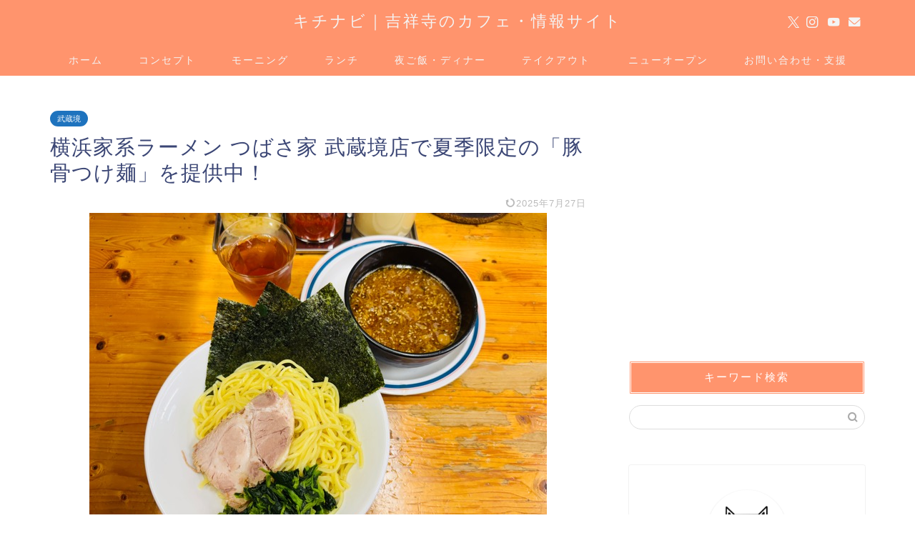

--- FILE ---
content_type: text/html; charset=UTF-8
request_url: https://kichinavi.net/tsubasa-m/
body_size: 14709
content:
<!DOCTYPE html><html lang="ja"><head prefix="og: http://ogp.me/ns# fb: http://ogp.me/ns/fb# article: http://ogp.me/ns/article#"><meta charset="utf-8"><meta http-equiv="X-UA-Compatible" content="IE=edge"><meta name="viewport" content="width=device-width, initial-scale=1"><meta property="og:type" content="blog"><meta property="og:title" content="横浜家系ラーメン つばさ家 武蔵境店で夏季限定の「豚骨つけ麺」を提供中！｜キチナビ"><meta property="og:url" content="https://kichinavi.net/tsubasa-m/"><meta property="og:description" content="こんにちは、キチナビ（@kichinavikun）です＾＾ 武蔵境駅北口から徒歩4分の場所に、ラーメン屋の「横浜家系ラー"><meta property="og:image" content="https://kichinavi.net/wp-content/uploads/2024/05/tsubasa-m29.jpg"><meta property="og:site_name" content="キチナビ"><meta property="fb:admins" content="kichinavi"><meta name="twitter:card" content="summary_large_image"><meta name="twitter:site" content="@kichinavikun"><meta name="description" content="こんにちは、キチナビ（@kichinavikun）です＾＾ 武蔵境駅北口から徒歩4分の場所に、ラーメン屋の「横浜家系ラー"><link rel="canonical" href="https://kichinavi.net/tsubasa-m/"><link media="all" href="https://kichinavi.net/wp-content/cache/autoptimize/css/autoptimize_208035cc4210a723c0fc59ec420ec6e5.css" rel="stylesheet"><title>横浜家系ラーメン つばさ家 武蔵境店で夏季限定の「豚骨つけ麺」を提供中！｜キチナビ</title><meta name='robots' content='max-image-preview:large' /><link rel='dns-prefetch' href='//cdnjs.cloudflare.com' /><link rel="alternate" type="application/rss+xml" title="キチナビ &raquo; フィード" href="https://kichinavi.net/feed/" /><link rel="alternate" type="application/rss+xml" title="キチナビ &raquo; コメントフィード" href="https://kichinavi.net/comments/feed/" /><link rel="alternate" title="oEmbed (JSON)" type="application/json+oembed" href="https://kichinavi.net/wp-json/oembed/1.0/embed?url=https%3A%2F%2Fkichinavi.net%2Ftsubasa-m%2F" /><link rel="alternate" title="oEmbed (XML)" type="text/xml+oembed" href="https://kichinavi.net/wp-json/oembed/1.0/embed?url=https%3A%2F%2Fkichinavi.net%2Ftsubasa-m%2F&#038;format=xml" /><link rel='stylesheet' id='swiper-style-css' href='https://cdnjs.cloudflare.com/ajax/libs/Swiper/4.0.7/css/swiper.min.css?ver=6.9' type='text/css' media='all' /> <script type="text/javascript" src="https://kichinavi.net/wp-includes/js/jquery/jquery.min.js?ver=3.7.1" id="jquery-core-js"></script> <link rel="https://api.w.org/" href="https://kichinavi.net/wp-json/" /><link rel="alternate" title="JSON" type="application/json" href="https://kichinavi.net/wp-json/wp/v2/posts/24592" /><link rel='shortlink' href='https://kichinavi.net/?p=24592' /> <script type="application/ld+json">{
    "@context": "https://schema.org",
    "@type": "BlogPosting",
    "mainEntityOfPage": {
        "@type": "WebPage",
        "@id": "https://kichinavi.net/tsubasa-m/"
    },
    "headline": "横浜家系ラーメン つばさ家 武蔵境店で夏季限定の「豚骨つけ麺」を提供中！",
    "description": "こんにちは、キチナビ（@kichinavikun）です＾＾ 武蔵境駅北口から徒歩4分の場所に、ラーメン屋の「横浜家系ラーメン つばさ家」があります。 立川つばさ家さんから独立した店主さんが2007年に創業した家系ラーメンのお店です。 おはよ&hellip;",
    "datePublished": "2025-07-10T10:18:17+09:00",
    "dateModified": "2025-07-27T08:53:23+09:00",
    "author": {
        "@type": "Person",
        "name": "kichinavikun",
        "url": "https://kichinavi.net/author/secret/"
    },
    "publisher": {
        "@type": "Organization",
        "name": "キチナビ",
        "url": "https://kichinavi.net/",
        "logo": {
            "@type": "ImageObject",
            "url": "https://kichinavi.net/wp-content/uploads/2018/11/cropped-kichinavi1.png"
        }
    },
    "image": "https://kichinavi.net/wp-content/uploads/2024/05/tsubasa-m29.jpg"
}</script> <script type="application/ld+json">{
    "@context": "https://schema.org",
    "@type": "BreadcrumbList",
    "itemListElement": [
        {
            "@type": "ListItem",
            "position": 1,
            "name": "HOME",
            "item": "https://kichinavi.net/"
        },
        {
            "@type": "ListItem",
            "position": 2,
            "name": "武蔵境",
            "item": "https://kichinavi.net/category/musashisakai/"
        },
        {
            "@type": "ListItem",
            "position": 3,
            "name": "横浜家系ラーメン つばさ家 武蔵境店で夏季限定の「豚骨つけ麺」を提供中！",
            "item": "https://kichinavi.net/tsubasa-m/"
        }
    ]
}</script> <link rel="icon" href="https://kichinavi.net/wp-content/uploads/2018/11/cropped-kichinavi1-32x32.png" sizes="32x32" /><link rel="icon" href="https://kichinavi.net/wp-content/uploads/2018/11/cropped-kichinavi1-192x192.png" sizes="192x192" /><link rel="apple-touch-icon" href="https://kichinavi.net/wp-content/uploads/2018/11/cropped-kichinavi1-180x180.png" /><meta name="msapplication-TileImage" content="https://kichinavi.net/wp-content/uploads/2018/11/cropped-kichinavi1-270x270.png" />  <script async src="https://www.googletagmanager.com/gtag/js?id=UA-62788213-79"></script> <script>window.dataLayer = window.dataLayer || [];
  function gtag(){dataLayer.push(arguments);}
  gtag('js', new Date());

  gtag('config', 'UA-62788213-79');</script> <script type="text/javascript" language="javascript">var vc_pid = "886092256";</script><script type="text/javascript" src="//aml.valuecommerce.com/vcdal.js" async></script> <meta name="viewport" content="width=device-width,initial-scale=1.0"> <script data-ad-client="ca-pub-3757021713223180" async src="https://pagead2.googlesyndication.com/pagead/js/adsbygoogle.js"></script> <script type="text/javascript">(function(c,l,a,r,i,t,y){
        c[a]=c[a]||function(){(c[a].q=c[a].q||[]).push(arguments)};
        t=l.createElement(r);t.async=1;t.src="https://www.clarity.ms/tag/"+i;
        y=l.getElementsByTagName(r)[0];y.parentNode.insertBefore(t,y);
    })(window, document, "clarity", "script", "7iw0zscqe5");</script> </head><body class="wp-singular post-template-default single single-post postid-24592 single-format-standard wp-theme-jin wp-child-theme-jin-child" id="nofont-style"><div id="wrapper"><div id="scroll-content" class="animate-off"><div id="header-box" class="tn_on header-box animate-off"><div id="header" class="header-type2 header animate-off"><div id="site-info" class="ef"> <span class="tn-logo-size"><a href='https://kichinavi.net/' title='キチナビ' rel='home'>キチナビ｜吉祥寺のカフェ・情報サイト</a></span></div><div id="headmenu"> <span class="headsns tn_sns_on"> <span class="twitter"><a href="https://twitter.com/kichinavikun"><i class="jic-type jin-ifont-twitter" aria-hidden="true"></i></a></span> <span class="instagram"> <a href="https://www.instagram.com/kichinavi"><i class="jic-type jin-ifont-instagram" aria-hidden="true"></i></a> </span> <span class="youtube"> <a href="https://www.youtube.com/channel/UChNM0Dc1XodGrVCOiqF8QTQ"><i class="jic-type jin-ifont-youtube" aria-hidden="true"></i></a> </span> <span class="jin-contact"> <a href="https://kichinavi.net/contact/"><i class="jic-type jin-ifont-mail" aria-hidden="true"></i></a> </span> </span> <span class="headsearch tn_search_off"><form class="search-box" role="search" method="get" id="searchform" action="https://kichinavi.net/"> <input type="search" placeholder="" class="text search-text" value="" name="s" id="s"> <input type="submit" id="searchsubmit" value="&#xe931;"></form> </span></div></div></div><div id="nav-container" class="header-style4-animate animate-off"><div id="drawernav" class="ef"><nav class="fixed-content"><ul class="menu-box"><li class="menu-item menu-item-type-custom menu-item-object-custom menu-item-home menu-item-9"><a href="https://kichinavi.net">ホーム</a></li><li class="menu-item menu-item-type-post_type menu-item-object-page menu-item-1609"><a href="https://kichinavi.net/profile/">コンセプト</a></li><li class="menu-item menu-item-type-taxonomy menu-item-object-category menu-item-1627"><a href="https://kichinavi.net/category/morning/">モーニング</a></li><li class="menu-item menu-item-type-taxonomy menu-item-object-category menu-item-has-children menu-item-1628"><a href="https://kichinavi.net/category/lunch/">ランチ</a><ul class="sub-menu"><li class="menu-item menu-item-type-taxonomy menu-item-object-category menu-item-1617"><a href="https://kichinavi.net/category/lunch/italian/">洋食</a></li><li class="menu-item menu-item-type-taxonomy menu-item-object-category menu-item-1619"><a href="https://kichinavi.net/category/lunch/japanese-food/">日本食</a></li><li class="menu-item menu-item-type-taxonomy menu-item-object-category menu-item-1618"><a href="https://kichinavi.net/category/lunch/curry/">カレー</a></li><li class="menu-item menu-item-type-taxonomy menu-item-object-category menu-item-7049"><a href="https://kichinavi.net/category/lunch/italian/italian-food/">パスタ・ピザ</a></li><li class="menu-item menu-item-type-taxonomy menu-item-object-category menu-item-1624"><a href="https://kichinavi.net/category/lunch/ramen/">ラーメン</a></li><li class="menu-item menu-item-type-taxonomy menu-item-object-category menu-item-1625"><a href="https://kichinavi.net/category/lunch/thai-food/">タイ・ベトナム料理</a></li><li class="menu-item menu-item-type-taxonomy menu-item-object-category menu-item-7050"><a href="https://kichinavi.net/category/lunch/korean-food/">焼肉・韓国料理</a></li><li class="menu-item menu-item-type-taxonomy menu-item-object-category menu-item-4661"><a href="https://kichinavi.net/category/lunch/kichijoji-matome/">吉祥寺カフェまとめ</a></li></ul></li><li class="menu-item menu-item-type-taxonomy menu-item-object-category menu-item-1629"><a href="https://kichinavi.net/category/dinner/">夜ご飯・ディナー</a></li><li class="menu-item menu-item-type-taxonomy menu-item-object-category menu-item-7052"><a href="https://kichinavi.net/category/takeout/">テイクアウト</a></li><li class="menu-item menu-item-type-taxonomy menu-item-object-category menu-item-7054"><a href="https://kichinavi.net/category/new-open/"><span><i class="半年以内にオープンしたお店を掲載しています。" aria-hidden="true"></i></span>ニューオープン</a></li><li class="menu-item menu-item-type-post_type menu-item-object-page menu-item-1638"><a href="https://kichinavi.net/contact/">お問い合わせ・支援</a></li></ul></nav></div></div><div class="clearfix"></div><div id="contents"><main id="main-contents" class="main-contents article_style2 animate-off" ><section class="cps-post-box post-entry"><article class="cps-post"><header class="cps-post-header"> <span class="cps-post-cat category-musashisakai" ><a href="https://kichinavi.net/category/musashisakai/" style="background-color:!important;">武蔵境</a></span><h1 class="cps-post-title post-title" >横浜家系ラーメン つばさ家 武蔵境店で夏季限定の「豚骨つけ麺」を提供中！</h1><div class="cps-post-meta"> <span class="writer author-name">kichinavikun</span> <span class="cps-post-date-box"> <span class="cps-post-date"><time class="post-date date date-published date-modified" datetime="2025-07-27T08:53:23+09:00"><i class="jic jin-ifont-reload" aria-hidden="true"></i>&nbsp;2025年7月27日</time></span> </span></div></header><div class="cps-post-thumb jin-thumb-original"> <img src="https://kichinavi.net/wp-content/uploads/2024/05/tsubasa-m29.jpg" class="attachment-large_size size-large_size wp-post-image" alt="横浜家系らーめん つばさ家 武蔵境店" width ="640" height ="480" decoding="async" fetchpriority="high" /></div><div class="share-top sns-design-type01"><div class="sns-top"><ol><li class="twitter"><a href="https://twitter.com/share?url=https%3A%2F%2Fkichinavi.net%2Ftsubasa-m%2F&text=%E6%A8%AA%E6%B5%9C%E5%AE%B6%E7%B3%BB%E3%83%A9%E3%83%BC%E3%83%A1%E3%83%B3+%E3%81%A4%E3%81%B0%E3%81%95%E5%AE%B6+%E6%AD%A6%E8%94%B5%E5%A2%83%E5%BA%97%E3%81%A7%E5%A4%8F%E5%AD%A3%E9%99%90%E5%AE%9A%E3%81%AE%E3%80%8C%E8%B1%9A%E9%AA%A8%E3%81%A4%E3%81%91%E9%BA%BA%E3%80%8D%E3%82%92%E6%8F%90%E4%BE%9B%E4%B8%AD%EF%BC%81 - キチナビ&via=kichinavikun&related=kichinavikun"><i class="jic jin-ifont-twitter"></i></a></li><li class="facebook"> <a href="https://www.facebook.com/sharer.php?src=bm&u=https%3A%2F%2Fkichinavi.net%2Ftsubasa-m%2F&t=%E6%A8%AA%E6%B5%9C%E5%AE%B6%E7%B3%BB%E3%83%A9%E3%83%BC%E3%83%A1%E3%83%B3+%E3%81%A4%E3%81%B0%E3%81%95%E5%AE%B6+%E6%AD%A6%E8%94%B5%E5%A2%83%E5%BA%97%E3%81%A7%E5%A4%8F%E5%AD%A3%E9%99%90%E5%AE%9A%E3%81%AE%E3%80%8C%E8%B1%9A%E9%AA%A8%E3%81%A4%E3%81%91%E9%BA%BA%E3%80%8D%E3%82%92%E6%8F%90%E4%BE%9B%E4%B8%AD%EF%BC%81 - キチナビ" onclick="javascript:window.open(this.href, '', 'menubar=no,toolbar=no,resizable=yes,scrollbars=yes,height=300,width=600');return false;"><i class="jic jin-ifont-facebook-t" aria-hidden="true"></i></a></li><li class="hatebu"> <a href="https://b.hatena.ne.jp/add?mode=confirm&url=https%3A%2F%2Fkichinavi.net%2Ftsubasa-m%2F" onclick="javascript:window.open(this.href, '', 'menubar=no,toolbar=no,resizable=yes,scrollbars=yes,height=400,width=510');return false;" ><i class="font-hatena"></i></a></li><li class="pocket"> <a href="https://getpocket.com/edit?url=https%3A%2F%2Fkichinavi.net%2Ftsubasa-m%2F&title=%E6%A8%AA%E6%B5%9C%E5%AE%B6%E7%B3%BB%E3%83%A9%E3%83%BC%E3%83%A1%E3%83%B3+%E3%81%A4%E3%81%B0%E3%81%95%E5%AE%B6+%E6%AD%A6%E8%94%B5%E5%A2%83%E5%BA%97%E3%81%A7%E5%A4%8F%E5%AD%A3%E9%99%90%E5%AE%9A%E3%81%AE%E3%80%8C%E8%B1%9A%E9%AA%A8%E3%81%A4%E3%81%91%E9%BA%BA%E3%80%8D%E3%82%92%E6%8F%90%E4%BE%9B%E4%B8%AD%EF%BC%81 - キチナビ"><i class="jic jin-ifont-pocket" aria-hidden="true"></i></a></li><li class="line"> <a href="https://line.me/R/msg/text/?https%3A%2F%2Fkichinavi.net%2Ftsubasa-m%2F"><i class="jic jin-ifont-line" aria-hidden="true"></i></a></li></ol></div></div><div class="clearfix"></div><div class="c--labeling-act d--labeling-act-solid"><span class="a--labeling-act">※当ブログでは記事内に広告を含む場合があります</span></div><div class="cps-post-main-box"><div class="cps-post-main    h2-style01 h3-style01 h4-style01 post-content  " ><div class="clearfix"></div><p>こんにちは、キチナビ（<a href="https://twitter.com/kichinavikun">@kichinavikun</a>）です＾＾</p><p>武蔵境駅北口から徒歩4分の場所に、ラーメン屋の<strong>「横浜家系ラーメン つばさ家」</strong>があります。</p> <img decoding="async" class="aligncenter size-full wp-image-93822" src="https://kichinavi.net/wp-content/uploads/2023/10/tsubasa-m21.jpg" alt="横浜家系らーめん つばさ家 武蔵境店" width="640" height="479" /><p>立川つばさ家さんから独立した店主さんが2007年に創業した家系ラーメンのお店です。</p><blockquote class="twitter-tweet"><p lang="ja" dir="ltr">おはようございます&#x2600;&#xfe0f;<br />7/10㈭…通常通りの営業です&#x203c;&#xfe0f;<br />昼の部、２人体制の為回転速めです&#x1f44d;<br />【期間限定】岩のりラーメン<br />材料の関係上、今週あたりで無くなり次第終了です&#x203c;&#xfe0f;<br />【夏季限定】豚骨つけ麺<br />※まだ昼の部限定です！<br />本日もご来店お待ちしてまーす&#x1f647; <a href="https://t.co/gSnVWzyE7A">pic.twitter.com/gSnVWzyE7A</a></p><p>&mdash; 家系ラーメン つばさ家@武蔵境 (@tsubasaya_sakai) <a href="https://twitter.com/tsubasaya_sakai/status/1943108013126189548?ref_src=twsrc%5Etfw">July 10, 2025</a></p></blockquote><p> <script async src="https://platform.twitter.com/widgets.js" charset="utf-8"></script></p><p>お店のSNSを見て、豚骨つけ麺が食べたくなったので久しぶりに行ってきました♪</p><div id="rtoc-mokuji-wrapper" class="rtoc-mokuji-content frame2 preset1 animation-fade rtoc_open default" data-id="24592" data-theme="jin-child"><div id="rtoc-mokuji-title" class=" rtoc_left"> <button class="rtoc_open_close rtoc_open"></button> <span>目次</span></div><ol class="rtoc-mokuji decimal_ol level-1"><li class="rtoc-item"><a href="#rtoc-1">座席はカウンター席のみ</a></li><li class="rtoc-item"><a href="#rtoc-2">横浜家系ラーメン つばさ家 武蔵境店のメニューと値段</a></li><li class="rtoc-item"><a href="#rtoc-3">味玉ラーメンは醤油豚骨の旨みがガツンとくる美味しさ</a></li><li class="rtoc-item"><a href="#rtoc-4">岩のりラーメンは岩のりとラーメンの相性が抜群！</a></li><li class="rtoc-item"><a href="#rtoc-5">夏季限定の豚骨つけ麺はスープが濃厚</a></li><li class="rtoc-item"><a href="#rtoc-6">横浜家系ラーメン つばさ家 武蔵境店の店舗情報</a></li></ol></div><div class="sponsor-h2-center"></div><div class="ad-single-h2"><script async src="//pagead2.googlesyndication.com/pagead/js/adsbygoogle.js"></script> <ins class="adsbygoogle"
 style="display:block; text-align:center;"
 data-ad-layout="in-article"
 data-ad-format="fluid"
 data-ad-client="ca-pub-3757021713223180"
 data-ad-slot="8277611359"></ins> <script>(adsbygoogle = window.adsbygoogle || []).push({});</script></div><h2 id="rtoc-1" >座席はカウンター席のみ</h2> <img decoding="async" class="aligncenter size-full wp-image-82354" src="https://kichinavi.net/wp-content/uploads/2020/08/tsubasa-m14.jpg" alt="横浜家系らーめん つばさ家 武蔵境店" width="640" height="480" /><p>横浜家系ラーメン つばさ家 武蔵境店の座席は、カウンター席のみ。</p><p>つばさ家さんには何度か来ていますが、どの時間帯に行ってもお客さんがいらっしゃる印象です。</p><p>&nbsp;</p><h2 id="rtoc-2" >横浜家系ラーメン つばさ家 武蔵境店のメニューと値段</h2> <img loading="lazy" decoding="async" class="aligncenter size-full wp-image-110045" src="https://kichinavi.net/wp-content/uploads/2024/05/tsubasa-m28.jpg" alt="横浜家系らーめん つばさ家 武蔵境店" width="640" height="480" /><p>横浜家系ラーメン つばさ家 武蔵境店のメニューと値段はこちら。</p><ul><li>ラーメン 並盛 980円〜</li><li>全部のせラーメン 並盛 1,380円〜</li><li>のりラーメン 並盛 1,050円〜</li><li>味玉ラーメン 並盛 1,050円〜</li><li>のり玉ラーメン 並盛 1,170円〜</li><li>チャーシューメン 並盛 1,230円〜</li><li>つけ麺 並盛 1,050円〜</li><li>全部のせ つけ麺 並盛   1,500円〜</li><li>ライス 150円〜</li><li>他</li></ul><p>ミニサイズ（半玉）もあるので、少食の方でも安心です。</p> <img loading="lazy" decoding="async" class="aligncenter size-full wp-image-82355" src="https://kichinavi.net/wp-content/uploads/2020/08/tsubasa-m13.jpg" alt="横浜家系らーめん つばさ家 武蔵境店" width="640" height="480" /><p>味の濃さ、スープの油の量、麺のゆで加減が選べます。</p><p>&nbsp;</p><h2 id="rtoc-3" >味玉ラーメンは醤油豚骨の旨みがガツンとくる美味しさ</h2> <img loading="lazy" decoding="async" class="aligncenter size-full wp-image-82358" src="https://kichinavi.net/wp-content/uploads/2020/08/tsubasa-m15.jpg" alt="横浜家系らーめん つばさ家 武蔵境店" width="640" height="480" /><p>こちらは味玉ラーメンの中盛。</p><p>味の濃さ、スープの油の量、麺のゆで加減はすべて普通にしました。</p><p>のり・チャーシュー・味付玉子・ほうれん草がトッピングされています。</p> <img loading="lazy" decoding="async" class="aligncenter size-full wp-image-82359" src="https://kichinavi.net/wp-content/uploads/2020/08/tsubasa-m16.jpg" alt="横浜家系らーめん つばさ家 武蔵境店" width="640" height="480" /><p>スープは良質な豚骨、鶏ガラをたっぷり使用し、長時間じっくり煮込み継ぎ足されています。</p><p>濃厚こってりのガツンとくる感じが好きです。</p><p>臭みなく飲みやすいのがいいですね。</p> <img loading="lazy" decoding="async" class="aligncenter size-full wp-image-82361" src="https://kichinavi.net/wp-content/uploads/2020/08/tsubasa-m18.jpg" alt="横浜家系らーめん つばさ家 武蔵境店" width="640" height="480" /><p>麺は極太で短く食べやすいのが特徴。</p><p>コシがあってずるずるいけちゃいます。</p> <img loading="lazy" decoding="async" class="aligncenter size-full wp-image-82362" src="https://kichinavi.net/wp-content/uploads/2020/08/tsubasa-m19.jpg" alt="横浜家系らーめん つばさ家 武蔵境店" width="640" height="480" /><p>ほうれん草もたっぷりなのが嬉しいところ。</p> <img loading="lazy" decoding="async" class="aligncenter size-full wp-image-82363" src="https://kichinavi.net/wp-content/uploads/2020/08/tsubasa-m20.jpg" alt="横浜家系らーめん つばさ家 武蔵境店" width="640" height="480" /><p>味玉もとろとろでした。</p><p>&nbsp;</p><h2 id="rtoc-4" >岩のりラーメンは岩のりとラーメンの相性が抜群！</h2> <img loading="lazy" decoding="async" class="aligncenter size-full wp-image-93825" src="https://kichinavi.net/wp-content/uploads/2023/10/tsubasa-m24.jpg" alt="横浜家系らーめん つばさ家 武蔵境店" width="640" height="480" /><p>こちらは期間限定の岩のりラーメンの中盛り。</p><p>麺のゆで加減はかため、味の濃さ、スープの油の量は普通にしました。</p><p>のり・岩のり・チャーシュー・ほうれん草がトッピングされています。</p> <img loading="lazy" decoding="async" class="aligncenter size-full wp-image-93826" src="https://kichinavi.net/wp-content/uploads/2023/10/tsubasa-m25.jpg" alt="横浜家系らーめん つばさ家 武蔵境店" width="640" height="480" /><p>スープは豚骨のこってり味。</p><p>通常のスープだけでも美味しいんですが、そこに岩のりの旨みが加わり最高に美味しいっ&#x203c;&#xfe0f;</p><p>店主さんいわく、のりはかなりこだわっているとのこと。</p> <img loading="lazy" decoding="async" class="aligncenter size-full wp-image-93828" src="https://kichinavi.net/wp-content/uploads/2023/10/tsubasa-m27.jpg" alt="横浜家系らーめん つばさ家 武蔵境店" width="640" height="480" /><p>もっちり極太麺に岩のりが絡み合い、手が止まりません。</p> <img loading="lazy" decoding="async" class="aligncenter size-full wp-image-82357" src="https://kichinavi.net/wp-content/uploads/2020/08/tsubasa-m12.jpg" alt="横浜家系らーめん つばさ家 武蔵境店" width="640" height="480" /><p>おろし生姜（ショウガ）やおろしにんにく、辛味調味料もあり味変もできます。</p><p>ショウガとおろしにんにくとの相性も抜群。</p><p>食べるたびになくなってしまうのが心惜しいです。</p><p>期間限定と言わず年間通して食べたいです。</p><p>キチナビは普段そんなに食べませんが、大盛りでも良かったと思いました。</p><p>&nbsp;</p><h2 id="rtoc-5" >夏季限定の豚骨つけ麺はスープが濃厚</h2> <img loading="lazy" decoding="async" class="aligncenter size-full wp-image-110046" src="https://kichinavi.net/wp-content/uploads/2024/05/tsubasa-m29.jpg" alt="横浜家系らーめん つばさ家 武蔵境店" width="640" height="480" /><p>こちらは夏季限定の豚骨つけ麺。</p> <img loading="lazy" decoding="async" class="aligncenter size-full wp-image-110048" src="https://kichinavi.net/wp-content/uploads/2024/05/tsubasa-m31.jpg" alt="横浜家系らーめん つばさ家 武蔵境店" width="640" height="480" /><p>スープは熱々濃厚。</p><p>麺に絡んで美味しい〜。</p> <img loading="lazy" decoding="async" class="aligncenter size-full wp-image-110047" src="https://kichinavi.net/wp-content/uploads/2024/05/tsubasa-m30.jpg" alt="横浜家系らーめん つばさ家 武蔵境店" width="640" height="480" /><p>チャーシューにも味が染み込んでました。</p><p>どれも美味しかったですね。</p><p>武蔵境でラーメンを食べたい方は、行かれてみてはいかがでしょうか？</p><p>&nbsp;</p><h2 id="rtoc-6" >横浜家系ラーメン つばさ家 武蔵境店の店舗情報</h2><table class="cps-table03"><tbody><tr><th>住所</th><td class="rankinginfo">東京都武蔵野市境1-12-2 シーザスパレスビル1階</td></tr><tr><th>アクセス</th><td class="rankinginfo">武蔵境駅北口から徒歩4分</td></tr><tr><th>営業時間</th><td class="rankinginfo">11:30〜16:00,17:00〜23:00<br /> ※月曜日のみ時短営業<br /> ※最新の営業日時はお店に確認をお願いします</td></tr><tr><th>定休日</th><td class="rankinginfo">日曜日</td></tr><tr><th>電話番号</th><td class="rankinginfo">0422-36-2171</td></tr><tr><th>X</th><td class="rankinginfo"><a href="https://x.com/tsubasaya_sakai">X</a></td></tr><tr><th>HP</th><td class="rankinginfo"><a href="https://tsubasa-m.com/index.html">HP</a></td></tr></tbody></table><p><iframe loading="lazy" style="border: 0;" tabindex="0" src="https://www.google.com/maps/embed?pb=!1m14!1m8!1m3!1d12959.604188280495!2d139.5460642!3d35.7040526!3m2!1i1024!2i768!4f13.1!3m3!1m2!1s0x0%3A0x4b2d9a795583da89!2z5qiq5rWc5a6257O744Op44O844Oh44OzIOatpuiUteWig-OBpOOBsOOBleWutg!5e0!3m2!1sja!2sjp!4v1596794532619!5m2!1sja!2sjp" width="600" height="450" frameborder="0" allowfullscreen="allowfullscreen" aria-hidden="false"></iframe></p><div class="clearfix"></div><div class="adarea-box"><section class="ad-single"><div class="left-rectangle"><div class="sponsor-center"></div> <script async src="//pagead2.googlesyndication.com/pagead/js/adsbygoogle.js"></script> <ins class="adsbygoogle"
 style="display:block; text-align:center;"
 data-ad-layout="in-article"
 data-ad-format="fluid"
 data-ad-client="ca-pub-3757021713223180"
 data-ad-slot="8277611359"></ins> <script>(adsbygoogle = window.adsbygoogle || []).push({});</script> </div><div class="right-rectangle"><div class="sponsor-center"></div> <script async src="//pagead2.googlesyndication.com/pagead/js/adsbygoogle.js"></script> <ins class="adsbygoogle"
 style="display:block; text-align:center;"
 data-ad-layout="in-article"
 data-ad-format="fluid"
 data-ad-client="ca-pub-3757021713223180"
 data-ad-slot="8277611359"></ins> <script>(adsbygoogle = window.adsbygoogle || []).push({});</script> </div><div class="clearfix"></div></section></div><div class="related-ad-unit-area"><script async src="//pagead2.googlesyndication.com/pagead/js/adsbygoogle.js"></script> <ins class="adsbygoogle"
 style="display:block"
 data-ad-format="autorelaxed"
 data-ad-client="ca-pub-3757021713223180"
 data-ad-slot="8098510359"></ins> <script>(adsbygoogle = window.adsbygoogle || []).push({});</script></div><div class="share sns-design-type01"><div class="sns"><ol><li class="twitter"><a href="https://twitter.com/share?url=https%3A%2F%2Fkichinavi.net%2Ftsubasa-m%2F&text=%E6%A8%AA%E6%B5%9C%E5%AE%B6%E7%B3%BB%E3%83%A9%E3%83%BC%E3%83%A1%E3%83%B3+%E3%81%A4%E3%81%B0%E3%81%95%E5%AE%B6+%E6%AD%A6%E8%94%B5%E5%A2%83%E5%BA%97%E3%81%A7%E5%A4%8F%E5%AD%A3%E9%99%90%E5%AE%9A%E3%81%AE%E3%80%8C%E8%B1%9A%E9%AA%A8%E3%81%A4%E3%81%91%E9%BA%BA%E3%80%8D%E3%82%92%E6%8F%90%E4%BE%9B%E4%B8%AD%EF%BC%81 - キチナビ&via=kichinavikun&related=kichinavikun"><i class="jic jin-ifont-twitter"></i></a></li><li class="facebook"> <a href="https://www.facebook.com/sharer.php?src=bm&u=https%3A%2F%2Fkichinavi.net%2Ftsubasa-m%2F&t=%E6%A8%AA%E6%B5%9C%E5%AE%B6%E7%B3%BB%E3%83%A9%E3%83%BC%E3%83%A1%E3%83%B3+%E3%81%A4%E3%81%B0%E3%81%95%E5%AE%B6+%E6%AD%A6%E8%94%B5%E5%A2%83%E5%BA%97%E3%81%A7%E5%A4%8F%E5%AD%A3%E9%99%90%E5%AE%9A%E3%81%AE%E3%80%8C%E8%B1%9A%E9%AA%A8%E3%81%A4%E3%81%91%E9%BA%BA%E3%80%8D%E3%82%92%E6%8F%90%E4%BE%9B%E4%B8%AD%EF%BC%81 - キチナビ" onclick="javascript:window.open(this.href, '', 'menubar=no,toolbar=no,resizable=yes,scrollbars=yes,height=300,width=600');return false;"><i class="jic jin-ifont-facebook-t" aria-hidden="true"></i></a></li><li class="hatebu"> <a href="https://b.hatena.ne.jp/add?mode=confirm&url=https%3A%2F%2Fkichinavi.net%2Ftsubasa-m%2F" onclick="javascript:window.open(this.href, '', 'menubar=no,toolbar=no,resizable=yes,scrollbars=yes,height=400,width=510');return false;" ><i class="font-hatena"></i></a></li><li class="pocket"> <a href="https://getpocket.com/edit?url=https%3A%2F%2Fkichinavi.net%2Ftsubasa-m%2F&title=%E6%A8%AA%E6%B5%9C%E5%AE%B6%E7%B3%BB%E3%83%A9%E3%83%BC%E3%83%A1%E3%83%B3+%E3%81%A4%E3%81%B0%E3%81%95%E5%AE%B6+%E6%AD%A6%E8%94%B5%E5%A2%83%E5%BA%97%E3%81%A7%E5%A4%8F%E5%AD%A3%E9%99%90%E5%AE%9A%E3%81%AE%E3%80%8C%E8%B1%9A%E9%AA%A8%E3%81%A4%E3%81%91%E9%BA%BA%E3%80%8D%E3%82%92%E6%8F%90%E4%BE%9B%E4%B8%AD%EF%BC%81 - キチナビ"><i class="jic jin-ifont-pocket" aria-hidden="true"></i></a></li><li class="line"> <a href="https://line.me/R/msg/text/?https%3A%2F%2Fkichinavi.net%2Ftsubasa-m%2F"><i class="jic jin-ifont-line" aria-hidden="true"></i></a></li></ol></div></div></div></div></article></section></main><div id="sidebar" class="sideber sidebar_style4 animate-off" role="complementary" ><div id="text-16" class="widget widget_text"><div class="textwidget"><p><script async src="//pagead2.googlesyndication.com/pagead/js/adsbygoogle.js"></script><br /> <ins class="adsbygoogle" style="display: block; text-align: center;" data-ad-layout="in-article" data-ad-format="fluid" data-ad-client="ca-pub-3757021713223180" data-ad-slot="8277611359"></ins><br /> <script>(adsbygoogle = window.adsbygoogle || []).push({});</script></p></div></div><div id="search-2" class="widget widget_search"><div class="widgettitle ef">キーワード検索</div><form class="search-box" role="search" method="get" id="searchform" action="https://kichinavi.net/"> <input type="search" placeholder="" class="text search-text" value="" name="s" id="s"> <input type="submit" id="searchsubmit" value="&#xe931;"></form></div><div id="widget-profile-4" class="widget widget-profile"><div class="my-profile"><div class="myjob">非公式キャラクター</div><div class="myname">キチナビ</div><div class="my-profile-thumb"> <a href="https://kichinavi.net/profile/"><img src="https://kichinavi.net/wp-content/uploads/2018/11/cropped-kichinavi1-150x150.png" alt="" width="110" height="110" /></a></div><div class="myintro">こんにちはキチナビです＾＾吉祥寺界隈在住。吉祥寺のカフェが大好きで魅力を伝えるべくブログで発信中。お店はすべて一人で回ってます。カフェにいるときみたいにゆっくり過ごしてください＾＾月最高49万PV。FMラジオ出演経験あり。お仕事依頼はブログの問い合わせフォームよりお願いいたします。InstagramやTwitterも更新中なので見にきていただけると嬉しいです♪</div><div class="profile-sns-menu"><div class="profile-sns-menu-title ef">＼ Follow me ／</div><ul><li class="pro-tw"><a href="https://twitter.com/kichinavikun" target="_blank"><i class="jic-type jin-ifont-twitter"></i></a></li><li class="pro-insta"><a href="https://www.instagram.com/kichinavi" target="_blank"><i class="jic-type jin-ifont-instagram" aria-hidden="true"></i></a></li><li class="pro-youtube"><a href="https://www.youtube.com/channel/UChNM0Dc1XodGrVCOiqF8QTQ" target="_blank"><i class="jic-type jin-ifont-youtube" aria-hidden="true"></i></a></li><li class="pro-contact"><a href="https://kichinavi.net/contact/" target="_blank"><i class="jic-type jin-ifont-mail" aria-hidden="true"></i></a></li></ul></div></div></div><div id="widget-recommend-5" class="widget widget-recommend"><div class="widgettitle ef">おすすめ記事</div><div id="new-entry-box"><ul><li class="new-entry-item"> <a href="https://kichinavi.net/basebread-convenience-store/" rel="bookmark"><div class="new-entry" ><figure class="eyecatch"> <img src="https://kichinavi.net/wp-content/uploads/2025/04/basebread-convenience-store9-320x180.jpg" class="attachment-cps_thumbnails size-cps_thumbnails wp-post-image" alt="ベースブレッド コンビニ セブンやファミマ・ローソン" width ="96" height ="54" decoding="async" loading="lazy" /></figure></div><div class="new-entry-item-meta"><h3 class="new-entry-item-title" >【1月最新】ベースブレッドはコンビニのセブンやファミマ・ローソンどこで買うのが一番安い？値段やお得に買える方法を紹介</h3></div> </a></li><li class="new-entry-item"> <a href="https://kichinavi.net/morning/" rel="bookmark"><div class="new-entry" ><figure class="eyecatch"> <img src="https://kichinavi.net/wp-content/uploads/2018/11/thecitybakery-morning4-320x180.jpg" class="attachment-cps_thumbnails size-cps_thumbnails wp-post-image" alt="ザ シティ ベーカリー吉祥寺パルコ店" width ="96" height ="54" decoding="async" loading="lazy" /></figure></div><div class="new-entry-item-meta"><h3 class="new-entry-item-title" >【時間別】吉祥寺でモーニング（朝ごはん）が食べられるカフェまとめ</h3></div> </a></li><li class="new-entry-item"> <a href="https://kichinavi.net/lunch-osusume/" rel="bookmark"><div class="new-entry" ><figure class="eyecatch"> <img src="https://kichinavi.net/wp-content/uploads/2021/09/supakichi-renewal-pasta-320x180.jpg" class="attachment-cps_thumbnails size-cps_thumbnails wp-post-image" alt="吉祥寺スパ吉の人気No. 1 極旨ミートソース" width ="96" height ="54" decoding="async" loading="lazy" /></figure></div><div class="new-entry-item-meta"><h3 class="new-entry-item-title" >【コスパ最高】吉祥寺でランチにおすすめのおしゃれカフェ・レストラン18選</h3></div> </a></li><li class="new-entry-item"> <a href="https://kichinavi.net/cafe-osusume/" rel="bookmark"><div class="new-entry" ><figure class="eyecatch"> <img src="https://kichinavi.net/wp-content/uploads/2021/07/mlesnatea-tokyo14-320x180.jpg" class="attachment-cps_thumbnails size-cps_thumbnails wp-post-image" alt="吉祥寺「ムレスナティー東京」の外観" width ="96" height ="54" decoding="async" loading="lazy" /></figure></div><div class="new-entry-item-meta"><h3 class="new-entry-item-title" >【保存版】吉祥寺でおしゃれカフェ巡り｜おすすめのカフェ35選</h3></div> </a></li><li class="new-entry-item"> <a href="https://kichinavi.net/single-cafe/" rel="bookmark"><div class="new-entry" ><figure class="eyecatch"> <img src="https://kichinavi.net/wp-content/uploads/2018/11/book-read-cafe-320x180.jpeg" class="attachment-cps_thumbnails size-cps_thumbnails wp-post-image" alt="" width ="96" height ="54" decoding="async" loading="lazy" /></figure></div><div class="new-entry-item-meta"><h3 class="new-entry-item-title" >吉祥寺で一人でもゆっくり過ごせる穴場カフェ9選！ひとりランチにおすすめのお店も紹介</h3></div> </a></li><li class="new-entry-item"> <a href="https://kichinavi.net/sightseeing/" rel="bookmark"><div class="new-entry" ><figure class="eyecatch"> <img src="https://kichinavi.net/wp-content/uploads/2023/06/inokashira-park-boat4-320x180.jpg" class="attachment-cps_thumbnails size-cps_thumbnails wp-post-image" alt="井の頭公園のボート場" width ="96" height ="54" decoding="async" loading="lazy" /></figure></div><div class="new-entry-item-meta"><h3 class="new-entry-item-title" >【2025年】吉祥寺で在住者がおすすめする人気の観光スポット14選！</h3></div> </a></li><li class="new-entry-item"> <a href="https://kichinavi.net/nostalgic-coffee-shop/" rel="bookmark"><div class="new-entry" ><figure class="eyecatch"> <img src="https://kichinavi.net/wp-content/uploads/2018/11/yuriapemuperu5-320x180.jpg" class="attachment-cps_thumbnails size-cps_thumbnails wp-post-image" alt="ゆりあぺむぺる" width ="96" height ="54" decoding="async" loading="lazy" /></figure></div><div class="new-entry-item-meta"><h3 class="new-entry-item-title" >吉祥寺で喫茶店巡り｜レトロで居心地の良いおすすめの老舗カフェ13選</h3></div> </a></li></ul></div></div><div id="widget-recent-post-3" class="widget widget-recent-post"><div class="widgettitle ef">最新の投稿</div><div id="new-entry-box"><ul><li class="new-entry-item"> <a href="https://kichinavi.net/usagiya/" rel="bookmark"><div class="new-entry" ><figure class="eyecatch"> <img src="https://kichinavi.net/wp-content/uploads/2025/11/usagiya3-320x180.jpg" class="attachment-cps_thumbnails size-cps_thumbnails wp-post-image" alt="うさぎや 吉祥寺店が閉店" width ="96" height ="54" decoding="async" loading="lazy" /></figure></div><div class="new-entry-item-meta"><h3 class="new-entry-item-title" >【閉店】うさぎや 吉祥寺・横浜・八王子店全店舗が閉店｜靴職人さんが手作りするオリジナルシューズ店</h3></div> </a></li><li class="new-entry-item"> <a href="https://kichinavi.net/chame-mitaka/" rel="bookmark"><div class="new-entry" ><figure class="eyecatch"> <img src="https://kichinavi.net/wp-content/uploads/2021/01/chame-mitaka9-320x180.jpg" class="attachment-cps_thumbnails size-cps_thumbnails wp-post-image" alt="三鷹「焼肉ホルモン菜苑 ちゃめ屋」" width ="96" height ="54" decoding="async" loading="lazy" /></figure></div><div class="new-entry-item-meta"><h3 class="new-entry-item-title" >【閉店】三鷹の「焼肉ホルモン菜苑 ちゃめ屋」が閉店</h3></div> </a></li><li class="new-entry-item"> <a href="https://kichinavi.net/jackies-marche/" rel="bookmark"><div class="new-entry" ><figure class="eyecatch"> <img src="https://kichinavi.net/wp-content/uploads/2026/01/jackies-marche-320x180.jpg" class="attachment-cps_thumbnails size-cps_thumbnails wp-post-image" alt="くまのがっこう ジャッキーズマルシェ 吉祥寺移転オープン" width ="96" height ="54" decoding="async" loading="lazy" /></figure></div><div class="new-entry-item-meta"><h3 class="new-entry-item-title" >ジャッキーズマルシェ 東京駅店が吉祥寺に移転オープン予定！くまのがっこうのオフィシャルショップ</h3></div> </a></li><li class="new-entry-item"> <a href="https://kichinavi.net/nikutotamago/" rel="bookmark"><div class="new-entry" ><figure class="eyecatch"> <img src="https://kichinavi.net/wp-content/uploads/2026/01/nikutotamago-320x180.jpg" class="attachment-cps_thumbnails size-cps_thumbnails wp-post-image" alt="吉祥寺「肉とたまご」" width ="96" height ="54" decoding="async" loading="lazy" /></figure></div><div class="new-entry-item-meta"><h3 class="new-entry-item-title" >吉祥寺に「肉とたまご」がオープン予定！肉オムライス専門店</h3></div> </a></li><li class="new-entry-item"> <a href="https://kichinavi.net/suika-gyoza/" rel="bookmark"><div class="new-entry" ><figure class="eyecatch"> <img src="https://kichinavi.net/wp-content/uploads/2026/01/suika-gyoza-320x180.jpg" class="attachment-cps_thumbnails size-cps_thumbnails wp-post-image" alt="" width ="96" height ="54" decoding="async" loading="lazy" /></figure></div><div class="new-entry-item-meta"><h3 class="new-entry-item-title" >吉祥寺に「SUIKA」がオープン予定！手作り点心とお酒が楽しめるお店</h3></div> </a></li></ul></div></div><div id="categories-2" class="widget widget_categories"><div class="widgettitle ef">カテゴリー</div><form action="https://kichinavi.net" method="get"><label class="screen-reader-text" for="cat">カテゴリー</label><select  name='cat' id='cat' class='postform'><option value='-1'>カテゴリーを選択</option><option class="level-0" value="13">モーニング&nbsp;&nbsp;(32)</option><option class="level-0" value="20">ランチ&nbsp;&nbsp;(483)</option><option class="level-1" value="9">&nbsp;&nbsp;&nbsp;洋食&nbsp;&nbsp;(128)</option><option class="level-2" value="66">&nbsp;&nbsp;&nbsp;&nbsp;&nbsp;&nbsp;オムライス&nbsp;&nbsp;(10)</option><option class="level-2" value="37">&nbsp;&nbsp;&nbsp;&nbsp;&nbsp;&nbsp;ハンバーガー&nbsp;&nbsp;(17)</option><option class="level-2" value="65">&nbsp;&nbsp;&nbsp;&nbsp;&nbsp;&nbsp;ハンバーグ・ステーキ&nbsp;&nbsp;(19)</option><option class="level-2" value="54">&nbsp;&nbsp;&nbsp;&nbsp;&nbsp;&nbsp;パスタ・ピザ&nbsp;&nbsp;(38)</option><option class="level-1" value="33">&nbsp;&nbsp;&nbsp;日本食&nbsp;&nbsp;(140)</option><option class="level-2" value="69">&nbsp;&nbsp;&nbsp;&nbsp;&nbsp;&nbsp;お寿司・お魚&nbsp;&nbsp;(32)</option><option class="level-2" value="67">&nbsp;&nbsp;&nbsp;&nbsp;&nbsp;&nbsp;そば・うどん&nbsp;&nbsp;(23)</option><option class="level-2" value="68">&nbsp;&nbsp;&nbsp;&nbsp;&nbsp;&nbsp;丼・定食&nbsp;&nbsp;(70)</option><option class="level-1" value="22">&nbsp;&nbsp;&nbsp;ラーメン&nbsp;&nbsp;(53)</option><option class="level-1" value="14">&nbsp;&nbsp;&nbsp;カレー&nbsp;&nbsp;(37)</option><option class="level-1" value="72">&nbsp;&nbsp;&nbsp;中華・台湾料理&nbsp;&nbsp;(27)</option><option class="level-1" value="55">&nbsp;&nbsp;&nbsp;焼肉・韓国料理&nbsp;&nbsp;(22)</option><option class="level-1" value="29">&nbsp;&nbsp;&nbsp;タイ・ベトナム料理&nbsp;&nbsp;(17)</option><option class="level-1" value="47">&nbsp;&nbsp;&nbsp;吉祥寺カフェまとめ&nbsp;&nbsp;(56)</option><option class="level-0" value="41">夜ご飯・ディナー&nbsp;&nbsp;(15)</option><option class="level-0" value="10">スイーツ&nbsp;&nbsp;(110)</option><option class="level-1" value="61">&nbsp;&nbsp;&nbsp;アイス&nbsp;&nbsp;(10)</option><option class="level-1" value="23">&nbsp;&nbsp;&nbsp;かき氷&nbsp;&nbsp;(13)</option><option class="level-1" value="60">&nbsp;&nbsp;&nbsp;ケーキ&nbsp;&nbsp;(21)</option><option class="level-1" value="63">&nbsp;&nbsp;&nbsp;たい焼き&nbsp;&nbsp;(8)</option><option class="level-1" value="28">&nbsp;&nbsp;&nbsp;タピオカ&nbsp;&nbsp;(9)</option><option class="level-1" value="62">&nbsp;&nbsp;&nbsp;チョコレート&nbsp;&nbsp;(7)</option><option class="level-1" value="15">&nbsp;&nbsp;&nbsp;パンケーキ&nbsp;&nbsp;(7)</option><option class="level-0" value="30">パン・焼き菓子&nbsp;&nbsp;(29)</option><option class="level-0" value="43">猫・動物カフェ&nbsp;&nbsp;(13)</option><option class="level-0" value="44">紅茶・チャイ&nbsp;&nbsp;(13)</option><option class="level-0" value="7">デート・女子会&nbsp;&nbsp;(13)</option><option class="level-0" value="6">一人・静か&nbsp;&nbsp;(59)</option><option class="level-0" value="42">子連れ・ファミリー&nbsp;&nbsp;(7)</option><option class="level-0" value="25">Wi-Fi有り&nbsp;&nbsp;(9)</option><option class="level-0" value="59">百貨店・商業施設&nbsp;&nbsp;(185)</option><option class="level-1" value="48">&nbsp;&nbsp;&nbsp;アトレ吉祥寺&nbsp;&nbsp;(68)</option><option class="level-1" value="64">&nbsp;&nbsp;&nbsp;キラリナ京王吉祥寺&nbsp;&nbsp;(22)</option><option class="level-1" value="52">&nbsp;&nbsp;&nbsp;コピス吉祥寺&nbsp;&nbsp;(24)</option><option class="level-1" value="50">&nbsp;&nbsp;&nbsp;東急百貨店 吉祥寺店&nbsp;&nbsp;(22)</option><option class="level-1" value="49">&nbsp;&nbsp;&nbsp;吉祥寺パルコ&nbsp;&nbsp;(25)</option><option class="level-1" value="51">&nbsp;&nbsp;&nbsp;吉祥寺マルイ&nbsp;&nbsp;(23)</option><option class="level-0" value="32">テイクアウト&nbsp;&nbsp;(130)</option><option class="level-0" value="5">西荻窪・荻窪&nbsp;&nbsp;(293)</option><option class="level-1" value="45">&nbsp;&nbsp;&nbsp;西荻窪・荻窪カフェまとめ&nbsp;&nbsp;(7)</option><option class="level-0" value="4">三鷹&nbsp;&nbsp;(393)</option><option class="level-1" value="46">&nbsp;&nbsp;&nbsp;三鷹カフェまとめ&nbsp;&nbsp;(9)</option><option class="level-0" value="70">武蔵境&nbsp;&nbsp;(100)</option><option class="level-0" value="40">ニューオープン&nbsp;&nbsp;(185)</option><option class="level-0" value="24">閉店情報&nbsp;&nbsp;(559)</option><option class="level-0" value="53">観光スポット・地域情報&nbsp;&nbsp;(186)</option><option class="level-0" value="73">食べ物宅配&nbsp;&nbsp;(118)</option><option class="level-1" value="74">&nbsp;&nbsp;&nbsp;ベースブレッド（フード）&nbsp;&nbsp;(27)</option><option class="level-1" value="75">&nbsp;&nbsp;&nbsp;ゼンブブレッド（ヌードル）&nbsp;&nbsp;(6)</option><option class="level-0" value="71">その他&nbsp;&nbsp;(22)</option> </select></form><script type="text/javascript">( ( dropdownId ) => {
	const dropdown = document.getElementById( dropdownId );
	function onSelectChange() {
		setTimeout( () => {
			if ( 'escape' === dropdown.dataset.lastkey ) {
				return;
			}
			if ( dropdown.value && parseInt( dropdown.value ) > 0 && dropdown instanceof HTMLSelectElement ) {
				dropdown.parentElement.submit();
			}
		}, 250 );
	}
	function onKeyUp( event ) {
		if ( 'Escape' === event.key ) {
			dropdown.dataset.lastkey = 'escape';
		} else {
			delete dropdown.dataset.lastkey;
		}
	}
	function onClick() {
		delete dropdown.dataset.lastkey;
	}
	dropdown.addEventListener( 'keyup', onKeyUp );
	dropdown.addEventListener( 'click', onClick );
	dropdown.addEventListener( 'change', onSelectChange );
})( "cat" );

//# sourceURL=WP_Widget_Categories%3A%3Awidget</script> </div><div id="text-2" class="widget widget_text"><div class="textwidget"><p><script async src="//pagead2.googlesyndication.com/pagead/js/adsbygoogle.js"></script><br /> <ins class="adsbygoogle" style="display: block; text-align: center;" data-ad-layout="in-article" data-ad-format="fluid" data-ad-client="ca-pub-3757021713223180" data-ad-slot="8277611359"></ins><br /> <script>(adsbygoogle = window.adsbygoogle || []).push({});</script></p></div></div></div></div><div class="clearfix"></div><div id="breadcrumb" class="footer_type1"><ul><div class="page-top-footer"><a class="totop"><i class="jic jin-ifont-arrowtop"></i></a></div><li> <a href="https://kichinavi.net/"> <i class="jic jin-ifont-home space-i" aria-hidden="true"></i><span>HOME</span> </a></li><li><i class="jic jin-ifont-arrow space" aria-hidden="true"></i><a href="https://kichinavi.net/category/musashisakai/">武蔵境</a></li><li> <i class="jic jin-ifont-arrow space" aria-hidden="true"></i> <span>横浜家系ラーメン つばさ家 武蔵境店で夏季限定の「豚骨つけ麺」を提供中！</span></li></ul></div><footer role="contentinfo"><div id="footer-widget-area" class="footer_style2 footer_type1"><div id="footer-widget-box"><div id="footer-widget-left"></div><div id="footer-widget-center"><div id="text-7" class="footer-widget widget_text"><div class="widgettitle ef">注意事項</div><div class="textwidget"><p>リンクなしでの当サイトの文章や写真の転用は禁止です。また当サイトの情報は更新日時時点での情報になります。最新の情報はお店のHPをご確認ください。もし当サイトの掲載内容に相違がございましたら、ご連絡いただけますと幸いです。新店舗情報もお待ちしております＾＾</p></div></div></div><div id="footer-widget-right"></div></div></div><div class="footersen"></div><div class="clearfix"></div><div id="footer-box"><div class="footer-inner"> <span id="privacy"><a href="https://kichinavi.net/profile/">運営者情報</a></span> <span id="law"><a href="https://kichinavi.net/contact/">お問い合わせ・支援</a></span> <span id="copyright"><i class="jic jin-ifont-copyright" aria-hidden="true"></i>2018–2026&nbsp;&nbsp;キチナビ</span></div></div><div class="clearfix"></div></footer></div></div> <script type="speculationrules">{"prefetch":[{"source":"document","where":{"and":[{"href_matches":"/*"},{"not":{"href_matches":["/wp-*.php","/wp-admin/*","/wp-content/uploads/*","/wp-content/*","/wp-content/plugins/*","/wp-content/themes/jin-child/*","/wp-content/themes/jin/*","/*\\?(.+)"]}},{"not":{"selector_matches":"a[rel~=\"nofollow\"]"}},{"not":{"selector_matches":".no-prefetch, .no-prefetch a"}}]},"eagerness":"conservative"}]}</script> <script type="text/javascript" id="rtoc_js-js-extra">var rtocScrollAnimation = {"rtocScrollAnimation":"on"};
var rtocBackButton = {"rtocBackButton":"on"};
var rtocBackDisplayPC = {"rtocBackDisplayPC":""};
var rtocOpenText = {"rtocOpenText":"OPEN"};
var rtocCloseText = {"rtocCloseText":"CLOSE"};
//# sourceURL=rtoc_js-js-extra</script> <script type="text/javascript" id="rtoc_js_return-js-extra">var rtocButtonPosition = {"rtocButtonPosition":"left"};
var rtocVerticalPosition = {"rtocVerticalPosition":""};
var rtocBackText = {"rtocBackText":"\u76ee\u6b21\u3078"};
//# sourceURL=rtoc_js_return-js-extra</script> <script type="text/javascript" src="https://kichinavi.net/wp-includes/js/dist/hooks.min.js?ver=dd5603f07f9220ed27f1" id="wp-hooks-js"></script> <script type="text/javascript" src="https://kichinavi.net/wp-includes/js/dist/i18n.min.js?ver=c26c3dc7bed366793375" id="wp-i18n-js"></script> <script type="text/javascript" id="wp-i18n-js-after">wp.i18n.setLocaleData( { 'text direction\u0004ltr': [ 'ltr' ] } );
//# sourceURL=wp-i18n-js-after</script> <script type="text/javascript" id="contact-form-7-js-translations">( function( domain, translations ) {
	var localeData = translations.locale_data[ domain ] || translations.locale_data.messages;
	localeData[""].domain = domain;
	wp.i18n.setLocaleData( localeData, domain );
} )( "contact-form-7", {"translation-revision-date":"2025-11-30 08:12:23+0000","generator":"GlotPress\/4.0.3","domain":"messages","locale_data":{"messages":{"":{"domain":"messages","plural-forms":"nplurals=1; plural=0;","lang":"ja_JP"},"This contact form is placed in the wrong place.":["\u3053\u306e\u30b3\u30f3\u30bf\u30af\u30c8\u30d5\u30a9\u30fc\u30e0\u306f\u9593\u9055\u3063\u305f\u4f4d\u7f6e\u306b\u7f6e\u304b\u308c\u3066\u3044\u307e\u3059\u3002"],"Error:":["\u30a8\u30e9\u30fc:"]}},"comment":{"reference":"includes\/js\/index.js"}} );
//# sourceURL=contact-form-7-js-translations</script> <script type="text/javascript" id="contact-form-7-js-before">var wpcf7 = {
    "api": {
        "root": "https:\/\/kichinavi.net\/wp-json\/",
        "namespace": "contact-form-7\/v1"
    }
};
//# sourceURL=contact-form-7-js-before</script> <script type="text/javascript" src="https://cdnjs.cloudflare.com/ajax/libs/Swiper/4.0.7/js/swiper.min.js?ver=6.9" id="cps-swiper-js"></script> <script id="wp-emoji-settings" type="application/json">{"baseUrl":"https://s.w.org/images/core/emoji/17.0.2/72x72/","ext":".png","svgUrl":"https://s.w.org/images/core/emoji/17.0.2/svg/","svgExt":".svg","source":{"concatemoji":"https://kichinavi.net/wp-includes/js/wp-emoji-release.min.js?ver=6.9"}}</script> <script type="module">/*! This file is auto-generated */
const a=JSON.parse(document.getElementById("wp-emoji-settings").textContent),o=(window._wpemojiSettings=a,"wpEmojiSettingsSupports"),s=["flag","emoji"];function i(e){try{var t={supportTests:e,timestamp:(new Date).valueOf()};sessionStorage.setItem(o,JSON.stringify(t))}catch(e){}}function c(e,t,n){e.clearRect(0,0,e.canvas.width,e.canvas.height),e.fillText(t,0,0);t=new Uint32Array(e.getImageData(0,0,e.canvas.width,e.canvas.height).data);e.clearRect(0,0,e.canvas.width,e.canvas.height),e.fillText(n,0,0);const a=new Uint32Array(e.getImageData(0,0,e.canvas.width,e.canvas.height).data);return t.every((e,t)=>e===a[t])}function p(e,t){e.clearRect(0,0,e.canvas.width,e.canvas.height),e.fillText(t,0,0);var n=e.getImageData(16,16,1,1);for(let e=0;e<n.data.length;e++)if(0!==n.data[e])return!1;return!0}function u(e,t,n,a){switch(t){case"flag":return n(e,"\ud83c\udff3\ufe0f\u200d\u26a7\ufe0f","\ud83c\udff3\ufe0f\u200b\u26a7\ufe0f")?!1:!n(e,"\ud83c\udde8\ud83c\uddf6","\ud83c\udde8\u200b\ud83c\uddf6")&&!n(e,"\ud83c\udff4\udb40\udc67\udb40\udc62\udb40\udc65\udb40\udc6e\udb40\udc67\udb40\udc7f","\ud83c\udff4\u200b\udb40\udc67\u200b\udb40\udc62\u200b\udb40\udc65\u200b\udb40\udc6e\u200b\udb40\udc67\u200b\udb40\udc7f");case"emoji":return!a(e,"\ud83e\u1fac8")}return!1}function f(e,t,n,a){let r;const o=(r="undefined"!=typeof WorkerGlobalScope&&self instanceof WorkerGlobalScope?new OffscreenCanvas(300,150):document.createElement("canvas")).getContext("2d",{willReadFrequently:!0}),s=(o.textBaseline="top",o.font="600 32px Arial",{});return e.forEach(e=>{s[e]=t(o,e,n,a)}),s}function r(e){var t=document.createElement("script");t.src=e,t.defer=!0,document.head.appendChild(t)}a.supports={everything:!0,everythingExceptFlag:!0},new Promise(t=>{let n=function(){try{var e=JSON.parse(sessionStorage.getItem(o));if("object"==typeof e&&"number"==typeof e.timestamp&&(new Date).valueOf()<e.timestamp+604800&&"object"==typeof e.supportTests)return e.supportTests}catch(e){}return null}();if(!n){if("undefined"!=typeof Worker&&"undefined"!=typeof OffscreenCanvas&&"undefined"!=typeof URL&&URL.createObjectURL&&"undefined"!=typeof Blob)try{var e="postMessage("+f.toString()+"("+[JSON.stringify(s),u.toString(),c.toString(),p.toString()].join(",")+"));",a=new Blob([e],{type:"text/javascript"});const r=new Worker(URL.createObjectURL(a),{name:"wpTestEmojiSupports"});return void(r.onmessage=e=>{i(n=e.data),r.terminate(),t(n)})}catch(e){}i(n=f(s,u,c,p))}t(n)}).then(e=>{for(const n in e)a.supports[n]=e[n],a.supports.everything=a.supports.everything&&a.supports[n],"flag"!==n&&(a.supports.everythingExceptFlag=a.supports.everythingExceptFlag&&a.supports[n]);var t;a.supports.everythingExceptFlag=a.supports.everythingExceptFlag&&!a.supports.flag,a.supports.everything||((t=a.source||{}).concatemoji?r(t.concatemoji):t.wpemoji&&t.twemoji&&(r(t.twemoji),r(t.wpemoji)))});
//# sourceURL=https://kichinavi.net/wp-includes/js/wp-emoji-loader.min.js</script> <script>var mySwiper = new Swiper ('.swiper-container', {
		// Optional parameters
		loop: true,
		slidesPerView: 5,
		spaceBetween: 15,
		autoplay: {
			delay: 2700,
		},
		// If we need pagination
		pagination: {
			el: '.swiper-pagination',
		},

		// Navigation arrows
		navigation: {
			nextEl: '.swiper-button-next',
			prevEl: '.swiper-button-prev',
		},

		// And if we need scrollbar
		scrollbar: {
			el: '.swiper-scrollbar',
		},
		breakpoints: {
              1024: {
				slidesPerView: 4,
				spaceBetween: 15,
			},
              767: {
				slidesPerView: 2,
				spaceBetween: 10,
				centeredSlides : true,
				autoplay: {
					delay: 4200,
				},
			}
        }
	});
	
	var mySwiper2 = new Swiper ('.swiper-container2', {
	// Optional parameters
		loop: true,
		slidesPerView: 3,
		spaceBetween: 17,
		centeredSlides : true,
		autoplay: {
			delay: 4000,
		},

		// If we need pagination
		pagination: {
			el: '.swiper-pagination',
		},

		// Navigation arrows
		navigation: {
			nextEl: '.swiper-button-next',
			prevEl: '.swiper-button-prev',
		},

		// And if we need scrollbar
		scrollbar: {
			el: '.swiper-scrollbar',
		},

		breakpoints: {
			767: {
				slidesPerView: 2,
				spaceBetween: 10,
				centeredSlides : true,
				autoplay: {
					delay: 4200,
				},
			}
		}
	});</script> <div id="page-top"> <a class="totop"><i class="jic jin-ifont-arrowtop"></i></a></div> <script defer src="https://kichinavi.net/wp-content/cache/autoptimize/js/autoptimize_5e22c70a92872eb3b531e66176e6ade4.js"></script></body></html><link href="https://fonts.googleapis.com/css?family=Quicksand" rel="stylesheet">

--- FILE ---
content_type: text/html; charset=utf-8
request_url: https://www.google.com/recaptcha/api2/aframe
body_size: 266
content:
<!DOCTYPE HTML><html><head><meta http-equiv="content-type" content="text/html; charset=UTF-8"></head><body><script nonce="nTrjcggdJ447UPCPzuBBow">/** Anti-fraud and anti-abuse applications only. See google.com/recaptcha */ try{var clients={'sodar':'https://pagead2.googlesyndication.com/pagead/sodar?'};window.addEventListener("message",function(a){try{if(a.source===window.parent){var b=JSON.parse(a.data);var c=clients[b['id']];if(c){var d=document.createElement('img');d.src=c+b['params']+'&rc='+(localStorage.getItem("rc::a")?sessionStorage.getItem("rc::b"):"");window.document.body.appendChild(d);sessionStorage.setItem("rc::e",parseInt(sessionStorage.getItem("rc::e")||0)+1);localStorage.setItem("rc::h",'1769441177644');}}}catch(b){}});window.parent.postMessage("_grecaptcha_ready", "*");}catch(b){}</script></body></html>

--- FILE ---
content_type: application/javascript; charset=utf-8;
request_url: https://dalc.valuecommerce.com/app3?p=886092256&_s=https%3A%2F%2Fkichinavi.net%2Ftsubasa-m%2F&vf=iVBORw0KGgoAAAANSUhEUgAAAAMAAAADCAYAAABWKLW%2FAAAAMElEQVQYV2NkFGP4n5HYzqDX2cDAyJPP%2FJ%2F1RizDT%2BelDIy7ubr%2BBzxzY3gnYMAAAPNaDTFvD4MHAAAAAElFTkSuQmCC
body_size: 4332
content:
vc_linkswitch_callback({"t":"69778798","r":"aXeHmAAGe94DEUdgCooERAqKBtQocw","ub":"aXeHlwAHDG8DEUdgCooFuwqKC%2FDQ%2BQ%3D%3D","vcid":"ZOfsu7OdSirjX5491M0SrGOjfMdTC7J7ADhH0cmOfG1GpHAKYxx3FQ","vcpub":"0.424926","www.jtb.co.jp":{"a":"2549714","m":"2161637","g":"6b47f69dbd","sp":"utm_source%3Dvcdom%26utm_medium%3Daffiliate"},"jalan.net":{"a":"2513343","m":"2130725","g":"addfc89d8e"},"store.bluebottlecoffee.jp":{"a":"2891625","m":"3566585","g":"0c2dca7fbb","sp":"utm_source%3Daffiliate%26utm_medium%3Dcpc"},"seijoishii.com":{"a":"2483264","m":"2776692","g":"e06568658e"},"townwork.net":{"a":"2565807","m":"2953484","g":"957318d6aa","sp":"vos%3Ddtwmprsc0000060019"},"www.jtbonline.jp":{"a":"2549714","m":"2161637","g":"6b47f69dbd","sp":"utm_source%3Dvcdom%26utm_medium%3Daffiliate"},"video.unext.jp":{"a":"2797180","m":"3305594","g":"126fe7c8cd","sp":"cid%3DD33139%26adid%3DVC1%26alp%3D1%26alpad%3D1%26alpge%3D1"},"app-external-test-pc.staging.furunavi.com":{"a":"2773224","m":"3267352","g":"1b4c1c72da","sp":"utm_source%3Dvc%26utm_medium%3Daffiliate%26utm_campaign%3Dproduct_detail"},"service.expedia.co.jp":{"a":"2438503","m":"2382533","g":"4b39075fd2","sp":"eapid%3D0-28%26affcid%3Djp.network.valuecommerce.general_mylink."},"af-mark.jp":{"a":"2491929","m":"2784542","g":"60baf9fc8e"},"app.furunavi.jp":{"a":"2773224","m":"3267352","g":"1b4c1c72da","sp":"utm_source%3Dvc%26utm_medium%3Daffiliate%26utm_campaign%3Dproduct_detail"},"welove.expedia.co.jp":{"a":"2438503","m":"2382533","g":"4b39075fd2","sp":"eapid%3D0-28%26affcid%3Djp.network.valuecommerce.general_mylink."},"jtb.co.jp":{"a":"2549714","m":"2161637","g":"6b47f69dbd","sp":"utm_source%3Dvcdom%26utm_medium%3Daffiliate"},"www.hotpepper.jp?vos=nhppvccp99002":{"a":"2594692","m":"2262623","g":"04d4867ca5","sp":"vos%3Dnhppvccp99002"},"l":4,"p":886092256,"www.seijoishii.com":{"a":"2483264","m":"2776692","g":"e06568658e"},"s":3433197,"www.video.unext.jp":{"a":"2797180","m":"3305594","g":"126fe7c8cd","sp":"cid%3DD33139%26adid%3DVC1%26alp%3D1%26alpad%3D1%26alpge%3D1"},"fcf.furunavi.jp":{"a":"2773224","m":"3267352","g":"1b4c1c72da","sp":"utm_source%3Dvc%26utm_medium%3Daffiliate%26utm_campaign%3Dproduct_detail"},"papabubble.co.jp":{"a":"2912997","m":"3732470","g":"a778a1178e"},"dom.jtb.co.jp":{"a":"2549714","m":"2161637","g":"6b47f69dbd","sp":"utm_source%3Dvcdom%26utm_medium%3Daffiliate"},"rikunabi-next.yahoo.co.jp":{"a":"2491929","m":"2784542","g":"60baf9fc8e"},"furunavi.jp":{"a":"2773224","m":"3267352","g":"1b4c1c72da","sp":"utm_source%3Dvc%26utm_medium%3Daffiliate%26utm_campaign%3Dproduct_detail"},"unext.bookplace.jp":{"a":"2797180","m":"3305594","g":"126fe7c8cd","sp":"cid%3DD33139%26adid%3DVC1%26alp%3D1%26alpad%3D1%26alpge%3D1"},"www.expedia.co.jp":{"a":"2438503","m":"2382533","g":"4b39075fd2","sp":"eapid%3D0-28%26affcid%3Djp.network.valuecommerce.general_mylink."},"www.jtb.co.jp/kokunai":{"a":"2549714","m":"2161637","g":"6b47f69dbd","sp":"utm_source%3Dvcdom%26utm_medium%3Daffiliate"},"unext.jp":{"a":"2797180","m":"3305594","g":"126fe7c8cd","sp":"cid%3DD33139%26adid%3DVC1%26alp%3D1%26alpad%3D1%26alpge%3D1"},"www.jtb.co.jp/kokunai_htl":{"a":"2549714","m":"2161637","g":"6b47f69dbd","sp":"utm_source%3Dvcdom%26utm_medium%3Daffiliate"},"www.netmile.co.jp":{"a":"2438503","m":"2382533","g":"4b39075fd2","sp":"eapid%3D0-28%26affcid%3Djp.network.valuecommerce.general_mylink."},"kinokuniya.co.jp":{"a":"2118836","m":"2195689","g":"791577fd8e"},"tabelog.com":{"a":"2797472","m":"3366797","g":"b6907eb78e"},"wwwtst.hotpepper.jp":{"a":"2594692","m":"2262623","g":"04d4867ca5","sp":"vos%3Dnhppvccp99002"},"hnext.jp":{"a":"2797180","m":"3305594","g":"126fe7c8cd","sp":"cid%3DD33139%26adid%3DVC1%26alp%3D1%26alpad%3D1%26alpge%3D1"},"next.rikunabi.com":{"a":"2491929","m":"2784542","g":"60baf9fc8e"},"www.hotpepper.jp":{"a":"2594692","m":"2262623","g":"04d4867ca5","sp":"vos%3Dnhppvccp99002"},"bit.ly":{"a":"2773224","m":"3267352","g":"1b4c1c72da","sp":"utm_source%3Dvc%26utm_medium%3Daffiliate%26utm_campaign%3Dproduct_detail"},"external-test-pc.staging.furunavi.com":{"a":"2773224","m":"3267352","g":"1b4c1c72da","sp":"utm_source%3Dvc%26utm_medium%3Daffiliate%26utm_campaign%3Dproduct_detail"},"www.jtb.co.jp/kokunai_hotel":{"a":"2549714","m":"2161637","g":"6b47f69dbd","sp":"utm_source%3Dvcdom%26utm_medium%3Daffiliate"}})